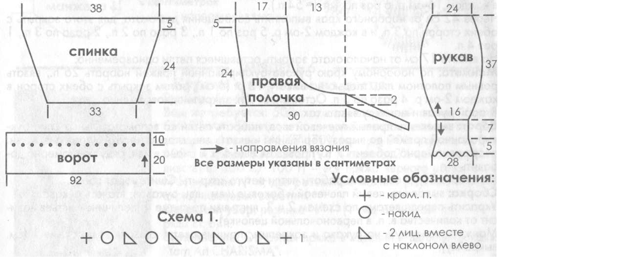

--- FILE ---
content_type: text/html; charset=UTF-8
request_url: http://w05.ru/assets_c/2009/10/124f37303d38351-21-5288.html
body_size: 317
content:
<!DOCTYPE html PUBLIC "-//W3C//DTD XHTML 1.0 Transitional//EN" "http://www.w3.org/TR/xhtml1/DTD/xhtml1-transitional.dtd">
<html xmlns="http://www.w3.org/1999/xhtml" id="sixapart-standard">
<head><title>http://w05.ru/images/124f37303d38351-21.jpg</title></head>
<body id="uploaded-image-popup" class="popup" style="margin: 0;padding: 0;">
    <img src="http://w05.ru/images/124f37303d38351-21.jpg" width="1017" height="525" alt="http://w05.ru/images/124f37303d38351-21.jpg" style="margin: 0;padding: 0;border: 0;" />
</body>
</html>
